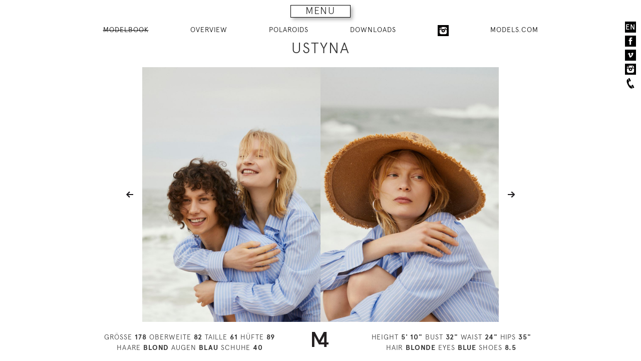

--- FILE ---
content_type: text/html; charset=UTF-8
request_url: https://m4models.de/model/8506/imageid/224314
body_size: 5443
content:
<!DOCTYPE html>
<html lang="de"><head>
    <title>m4 models management</title>
    <meta charset="utf-8">
    <meta http-equiv="X-UA-Compatible" content="IE=edge,chrome=1" >
    <meta name="author" content="Viktor Grandgeorg, Grandgeorg Websolutions" >
    <meta name="description" content="m4 models model agency" >
    <meta name="keywords" content="models,women,man,fashion" >
    <meta name="robots" content="INDEX,FOLLOW" >
    <meta name="viewport" content="width=device-width, initial-scale=1.0" >
    <link href="/css/styles.css?v=1680609600" media="screen" rel="stylesheet" type="text/css" >
    <style type="text/css" media="screen">
        <!--
            #main-content-wrapper-mb #mb-thumbs-container {
            display: none;
        }
        #mb {
            display: block;
        }
        -->
    </style>
    <script type="text/javascript" src="/js/libs/all.min.js"></script>
</head>
<body>
<!--[if lt IE 7]>
    <p class="chromeframe">You are using an <strong>outdated</strong> browser. Please <a href="http://browsehappy.com/">upgrade your browser</a>.</p>
<![endif]-->
    <nav data-size="small" id="main-menu-mb">
        <div id="main-menu-mb-inner">
            <span class="glyphicon glyphicon-remove menu-close-button" aria-hidden="true"></span>
            <div class="logo-navigation">
                <a href="/"><img src="/images/logo-navigation.svg" alt="m4 models management gmbh"/></a>
            </div>
            <div class="menu-container-sub-left">
                <ul class="menu-2">
                    <li><a href="/page/kontakt">CONTACT</a></li>
                    <li><a href="/page/Datenschutzerklaerung">PRIVACY POLICY</a></li>
                    <li><a href="/page/agb">TERMS</a></li>
                </ul>
            </div>
            <div class="menu-container-sub-right">
                <ul class="menu-2">
                    <li><a href="/page/bewerbung">APPLY</a></li>
                    <li><a href="/page/jobs">JOBS</a></li>
                </ul>
            </div>
                                    <div class="menu-container-main">
                <ul class="menu-1">
                    <li><a href="/f">
                        WOMEN</a></li>
                    <li>
                        <ul>
                            <li><a href="/f?group=mainboard">MAIN BOARD</a></li>
                            <li>
                                <a  href="/f?onstay=yes">ON STAY</a>
                            </li>
                            <li><a href="/f?group=development">DEVELOPMENT</a></li>
                            <li><a href="/f?group=timeless">TIMELESS</a></li>
                            <li><a href="/f?group=curve">CURVE</a></li>
                        </ul>
                    </li>
                    <li><a href="/m">
                        MEN</a>
                    </li>
                    <li class="social-media">
                        <a href="/socialmedia?sg=f">SOCIAL MEDIA</a>
                    </li>
                    <li class="social-media">
                        <a href="/modelscom/f">MODELS.COM</a>
                    </li>
                                                        </ul>
            </div>

            <div class="menu-container-search">
                <form id="menu-search-form" name="Search" method="get" action="/f"><dl class="zend_form">
<dt id="qname-label"><label for="qname" class="optional">SEARCH:</label></dt>
<dd id="qname-element">
<input type="text" name="qname" id="qname" value="" tabindex="1"></dd></dl></form>            </div>
            <div class="menu-container-abc">
                <ul>
                    <li><a href="/f/qnamest/a">A</a></li>
                    <li><a href="/f/qnamest/b">B</a></li>
                    <li><a href="/f/qnamest/c">C</a></li>
                    <li><a href="/f/qnamest/d">D</a></li>
                    <li><a href="/f/qnamest/e">E</a></li>
                    <li><a href="/f/qnamest/f">F</a></li>
                    <li><a href="/f/qnamest/g">G</a></li>
                    <li><a href="/f/qnamest/h">H</a></li>
                    <li><a href="/f/qnamest/i">I</a></li>
                    <li><a href="/f/qnamest/j">J</a></li>
                    <li><a href="/f/qnamest/k">K</a></li>
                    <li><a href="/f/qnamest/l">L</a></li>
                    <li><a href="/f/qnamest/m">M</a></li>
                    <li><a href="/f/qnamest/n">N</a></li>
                    <li><a href="/f/qnamest/o">O</a></li>
                    <li><a href="/f/qnamest/p">P</a></li>
                    <li><a href="/f/qnamest/q">Q</a></li>
                    <li><a href="/f/qnamest/r">R</a></li>
                    <li><a href="/f/qnamest/s">S</a></li>
                    <li><a href="/f/qnamest/t">T</a></li>
                    <li><a href="/f/qnamest/u">U</a></li>
                    <li><a href="/f/qnamest/v">V</a></li>
                    <li><a href="/f/qnamest/w">W</a></li>
                    <li><a href="/f/qnamest/x">X</a></li>
                    <li><a href="/f/qnamest/y">Y</a></li>
                    <li><a href="/f/qnamest/z">Z</a></li>
                </ul>
            </div>
        </div>
        <div id="main-menu-mb-toggle-button" class="menu-3">MENU</div>
    </nav>
    <aside class="side-nav">
        <nav>
                        <div class="aside-nav-lang"><a href="/model/8506/language/en/imageid/224314" title="select your language">EN</a></div>
            <div class="aside-nav-facebook"><a href="http://www.facebook.com/m4models" title="find us on facebook" target="_blank"><img src="/images/facebook-2x.png" alt="facebook"/></a></div>
            <div class="aside-nav-vimeo"><a href="http://vimeo.com/m4models" title="find us on vimeo" target="_blank"><img src="/images/vimeo-2x.png" alt="vimeo"/></a></div>
            <div class="aside-nav-instagram"><a href="https://instagram.com/m4models/" title="find us on instagram" target="_blank"><img src="/images/instagram-2x.png" alt="instagram"/></a></div>
            <div class="aside-nav-phone"><img src="/images/phone-2x.png" alt="phone"/></div>
        </nav>
    <div class="info-box-phone"><strong>HAMBURG:</strong> +49 40 413 236 - 0<br><strong>BERLIN:</strong> +49 30 616 606-6</div>
    </aside>
    <div id="main-content-wrapper-mb" class="main-content-wrapper">
        <aside id="mbAside">
	<nav>
    <ul>
        <li>
            <a id="model-button-modelbook" href="/model/8506" class="active">
                MODELBOOK            </a>
        </li>
                <li>
            <a href="/model/8506" id="model-button-thumbnails">
                OVERVIEW            </a>
        </li>
                        <li>
            <a href="/polaroids/8506">
                POLAROIDS            </a>
        </li>
                                                <li><a id="navLinkDownloads" href="#">DOWNLOADS</a>
            <ul id="subNavDownloads">
                            <li><a href="/pdf/sedcard/8506" target="_blank">Sedcard</a></li>
                                        <li><a href="/pdf/modelbook/8506" target="_blank">Modelbook</a></li>
                <li><a href="/pdf/minibook/8506" target="_blank">Minibook</a></li>
                                        <li><a href="/pdf/polaroids/8506" target="_blank">Polaroids</a></li>
                        </ul>
        </li>
                                        <li>
            <a href="https://instagram.com/ustyna.drul/?hl=de" target="_blank" rel="noopener" title="USTYNA at Instagram">
                <img src="/images/instagram-2x.png" alt="Instagram" class="social-icon-instagram">
            </a>
        </li>
                        <li>
            <a href="https://models.com/models/ustyna-drul" target="_blank" rel="noopener" title="USTYNA at Models.com">
                MODELS.COM
            </a>
        </li>
            </ul>
</nav>
	<h1>USTYNA</h1>
</aside>
<div class="mb-thumbs-container" id="mb-thumbs-container">
    <div class="mb-thumbs">
                    <div class="mb-thumb">
            <a href="/model/8506/imageid/175967">
            <img src="https://0a4d26e4a3adeb8ff237-4f60a6187d9304fb22f0efacd5a62ba2.ssl.cf3.rackcdn.com/8506_t_13974f5f-23d7-4b0e-9d6b-ee07c66fdca1.jpg" alt="modelbook image no. 175967" id="thn-175967" /></a>
        </div>
                    <div class="mb-thumb">
            <a href="/model/8506/imageid/224316">
            <img src="https://netwalk3files.blob.core.windows.net/media/m4.netwalkapp.com/8506_t_3d086022-8235-4120-9fdb-7bf11bb31bf0.jpg" alt="modelbook image no. 224316" id="thn-224316" /></a>
        </div>
                <div class="mb-thumb">
            <a href="/model/8506/imageid/192003">
            <img src="https://0a4d26e4a3adeb8ff237-4f60a6187d9304fb22f0efacd5a62ba2.ssl.cf3.rackcdn.com/8506_t_e3aa9699-c84e-4719-9b65-356c1108c4c5.jpg" alt="modelbook image no. 192003" id="thn-192003" /></a>
        </div>
                    <div class="mb-thumb">
            <a href="/model/8506/imageid/224327">
            <img src="https://netwalk3files.blob.core.windows.net/media/m4.netwalkapp.com/8506_t_f0150d47-ebba-4469-a64b-f27458d08023.jpg" alt="modelbook image no. 224327" id="thn-224327" /></a>
        </div>
                <div class="mb-thumb">
            <a href="/model/8506/imageid/224326">
            <img src="https://netwalk3files.blob.core.windows.net/media/m4.netwalkapp.com/8506_t_21c17ce6-c4a1-48b2-8eb5-8e24d9dcede3.jpg" alt="modelbook image no. 224326" id="thn-224326" /></a>
        </div>
                    <div class="mb-thumb">
            <a href="/model/8506/imageid/248516">
            <img src="https://netwalk3files.blob.core.windows.net/media/m4.netwalkapp.com/8506_t_ae3c5d9d-f55c-4c27-a6fe-e267c0a47fcc.jpg" alt="modelbook image no. 248516" id="thn-248516" /></a>
        </div>
                <div class="mb-thumb">
            <a href="/model/8506/imageid/248515">
            <img src="https://netwalk3files.blob.core.windows.net/media/m4.netwalkapp.com/8506_t_c985ebd7-9f0f-4056-a3b4-d87686b77003.jpg" alt="modelbook image no. 248515" id="thn-248515" /></a>
        </div>
                    <div class="mb-thumb">
            <a href="/model/8506/imageid/241256">
            <img src="https://netwalk3files.blob.core.windows.net/media/m4.netwalkapp.com/8506_t_884fcbce-d1d2-42d1-a8c8-5ff0bbec42d6.jpg" alt="modelbook image no. 241256" id="thn-241256" /></a>
        </div>
                <div class="mb-thumb">
            <a href="/model/8506/imageid/241255">
            <img src="https://netwalk3files.blob.core.windows.net/media/m4.netwalkapp.com/8506_t_099deb39-8d1e-4dfe-b644-c8ebb97c1a53.jpg" alt="modelbook image no. 241255" id="thn-241255" /></a>
        </div>
                    <div class="mb-thumb">
            <a href="/model/8506/imageid/224319">
            <img src="https://netwalk3files.blob.core.windows.net/media/m4.netwalkapp.com/8506_t_0ab988f2-15f5-4521-a165-f18f2effdbc6.jpg" alt="modelbook image no. 224319" id="thn-224319" /></a>
        </div>
                <div class="mb-thumb">
            <a href="/model/8506/imageid/224320">
            <img src="https://netwalk3files.blob.core.windows.net/media/m4.netwalkapp.com/8506_t_d3b9f101-87de-4963-9018-ff61a8e9e37f.jpg" alt="modelbook image no. 224320" id="thn-224320" /></a>
        </div>
                    <div class="mb-thumb">
            <a href="/model/8506/imageid/224314">
            <img src="https://netwalk3files.blob.core.windows.net/media/m4.netwalkapp.com/8506_t_5a9d4d70-6c97-4109-8430-e9672cb3c7bb.jpg" alt="modelbook image no. 224314" id="thn-224314" /></a>
        </div>
                <div class="mb-thumb">
            <a href="/model/8506/imageid/224312">
            <img src="https://netwalk3files.blob.core.windows.net/media/m4.netwalkapp.com/8506_t_946adb20-acba-44c9-8f0c-36a61305b207.jpg" alt="modelbook image no. 224312" id="thn-224312" /></a>
        </div>
                    <div class="mb-thumb">
            <a href="/model/8506/imageid/190532">
            <img src="https://0a4d26e4a3adeb8ff237-4f60a6187d9304fb22f0efacd5a62ba2.ssl.cf3.rackcdn.com/8506_t_a680c76e-d7de-47ba-a47c-db3067b60031.jpg" alt="modelbook image no. 190532" id="thn-190532" /></a>
        </div>
                <div class="mb-thumb">
            <a href="/model/8506/imageid/192006">
            <img src="https://0a4d26e4a3adeb8ff237-4f60a6187d9304fb22f0efacd5a62ba2.ssl.cf3.rackcdn.com/8506_t_1e01c764-3e39-4634-9d33-d9ad138e64d9.jpg" alt="modelbook image no. 192006" id="thn-192006" /></a>
        </div>
                    <div class="mb-thumb">
            <a href="/model/8506/imageid/175998">
            <img src="https://0a4d26e4a3adeb8ff237-4f60a6187d9304fb22f0efacd5a62ba2.ssl.cf3.rackcdn.com/8506_t_2dad8fd5-335d-498c-965b-6a4b92a07220.jpg" alt="modelbook image no. 175998" id="thn-175998" /></a>
        </div>
                <div class="mb-thumb">
            <a href="/model/8506/imageid/175999">
            <img src="https://0a4d26e4a3adeb8ff237-4f60a6187d9304fb22f0efacd5a62ba2.ssl.cf3.rackcdn.com/8506_t_6bc6f8fb-7928-4078-8be1-4de013c9f765.jpg" alt="modelbook image no. 175999" id="thn-175999" /></a>
        </div>
                    <div class="mb-thumb">
            <a href="/model/8506/imageid/192008">
            <img src="https://0a4d26e4a3adeb8ff237-4f60a6187d9304fb22f0efacd5a62ba2.ssl.cf3.rackcdn.com/8506_t_d6499901-e529-44a3-9032-aa92b86d4a15.jpg" alt="modelbook image no. 192008" id="thn-192008" /></a>
        </div>
                <div class="mb-thumb">
            <a href="/model/8506/imageid/192004">
            <img src="https://0a4d26e4a3adeb8ff237-4f60a6187d9304fb22f0efacd5a62ba2.ssl.cf3.rackcdn.com/8506_t_116f163d-891f-44c0-a3a3-3ea354b75ec0.jpg" alt="modelbook image no. 192004" id="thn-192004" /></a>
        </div>
                    <div class="mb-thumb">
            <a href="/model/8506/imageid/224328">
            <img src="https://netwalk3files.blob.core.windows.net/media/m4.netwalkapp.com/8506_t_ab0709d7-60a1-4c3b-970d-11ad1ac64560.jpg" alt="modelbook image no. 224328" id="thn-224328" /></a>
        </div>
                <div class="mb-thumb">
            <a href="/model/8506/imageid/224331">
            <img src="https://netwalk3files.blob.core.windows.net/media/m4.netwalkapp.com/8506_t_e1f43570-1e40-483c-9705-8bc5f54c6416.jpg" alt="modelbook image no. 224331" id="thn-224331" /></a>
        </div>
                    <div class="mb-thumb">
            <a href="/model/8506/imageid/176008">
            <img src="https://0a4d26e4a3adeb8ff237-4f60a6187d9304fb22f0efacd5a62ba2.ssl.cf3.rackcdn.com/8506_t_8f8e7b81-6e8d-4659-a9ec-38837208fe24.jpg" alt="modelbook image no. 176008" id="thn-176008" /></a>
        </div>
                <div class="mb-thumb">
            <a href="/model/8506/imageid/224334">
            <img src="https://netwalk3files.blob.core.windows.net/media/m4.netwalkapp.com/8506_t_889210b1-d975-4e0d-9ae1-72d5f523f309.jpg" alt="modelbook image no. 224334" id="thn-224334" /></a>
        </div>
                    <div class="mb-thumb">
            <a href="/model/8506/imageid/176005">
            <img src="https://0a4d26e4a3adeb8ff237-4f60a6187d9304fb22f0efacd5a62ba2.ssl.cf3.rackcdn.com/8506_t_52d55067-74db-4749-861f-bbd2bc3bb3b2.jpg" alt="modelbook image no. 176005" id="thn-176005" /></a>
        </div>
                <div class="mb-thumb">
            <a href="/model/8506/imageid/176004">
            <img src="https://0a4d26e4a3adeb8ff237-4f60a6187d9304fb22f0efacd5a62ba2.ssl.cf3.rackcdn.com/8506_t_1f5251e7-fd62-4ee6-bd41-641d9a7cfad2.jpg" alt="modelbook image no. 176004" id="thn-176004" /></a>
        </div>
                    <div class="mb-thumb">
            <a href="/model/8506/imageid/224315">
            <img src="https://netwalk3files.blob.core.windows.net/media/m4.netwalkapp.com/8506_t_6f75e2e4-8650-41e1-b2f8-1239d3a58d53.jpg" alt="modelbook image no. 224315" id="thn-224315" /></a>
        </div>
                <div class="mb-thumb">
            <a href="/model/8506/imageid/176020">
            <img src="https://0a4d26e4a3adeb8ff237-4f60a6187d9304fb22f0efacd5a62ba2.ssl.cf3.rackcdn.com/8506_t_c3fd4e06-8a76-4b0b-bef6-4104feb0d2d1.jpg" alt="modelbook image no. 176020" id="thn-176020" /></a>
        </div>
                    <div class="mb-thumb">
            <a href="/model/8506/imageid/224321">
            <img src="https://netwalk3files.blob.core.windows.net/media/m4.netwalkapp.com/8506_t_3d4149de-908b-448d-b79c-414908d4c43e.jpg" alt="modelbook image no. 224321" id="thn-224321" /></a>
        </div>
                <div class="mb-thumb">
            <a href="/model/8506/imageid/175980">
            <img src="https://0a4d26e4a3adeb8ff237-4f60a6187d9304fb22f0efacd5a62ba2.ssl.cf3.rackcdn.com/8506_t_50f132fb-4bc1-4dee-bcb5-63e1f0032db6.jpg" alt="modelbook image no. 175980" id="thn-175980" /></a>
        </div>
                    <div class="mb-thumb">
            <a href="/model/8506/imageid/175960">
            <img src="https://0a4d26e4a3adeb8ff237-4f60a6187d9304fb22f0efacd5a62ba2.ssl.cf3.rackcdn.com/8506_t_e0787a49-0f37-4869-978e-08e124d920b2.jpg" alt="modelbook image no. 175960" id="thn-175960" /></a>
        </div>
                <div class="mb-thumb">
            <a href="/model/8506/imageid/175987">
            <img src="https://0a4d26e4a3adeb8ff237-4f60a6187d9304fb22f0efacd5a62ba2.ssl.cf3.rackcdn.com/8506_t_1fb0ea0c-26c8-4eb5-89a7-35ec0de1144b.jpg" alt="modelbook image no. 175987" id="thn-175987" /></a>
        </div>
                    <div class="mb-thumb">
            <a href="/model/8506/imageid/176022">
            <img src="https://0a4d26e4a3adeb8ff237-4f60a6187d9304fb22f0efacd5a62ba2.ssl.cf3.rackcdn.com/8506_t_3f0da0f9-abce-449b-a73d-e7f5a2d4d32c.jpg" alt="modelbook image no. 176022" id="thn-176022" /></a>
        </div>
                <div class="mb-thumb">
            <a href="/model/8506/imageid/175966">
            <img src="https://0a4d26e4a3adeb8ff237-4f60a6187d9304fb22f0efacd5a62ba2.ssl.cf3.rackcdn.com/8506_t_5e010783-163c-4d85-86a8-b0f5f5dfca6f.jpg" alt="modelbook image no. 175966" id="thn-175966" /></a>
        </div>
                    <div class="mb-thumb">
            <a href="/model/8506/imageid/224332">
            <img src="https://netwalk3files.blob.core.windows.net/media/m4.netwalkapp.com/8506_t_b23a77b9-8a7d-4666-be10-346cc770eb6e.jpg" alt="modelbook image no. 224332" id="thn-224332" /></a>
        </div>
                <div class="mb-thumb">
            <a href="/model/8506/imageid/175982">
            <img src="https://0a4d26e4a3adeb8ff237-4f60a6187d9304fb22f0efacd5a62ba2.ssl.cf3.rackcdn.com/8506_t_fdf49870-5a09-4d0c-85f8-72e80e08c2c4.jpg" alt="modelbook image no. 175982" id="thn-175982" /></a>
        </div>
                    <div class="mb-thumb">
            <a href="/model/8506/imageid/175959">
            <img src="https://0a4d26e4a3adeb8ff237-4f60a6187d9304fb22f0efacd5a62ba2.ssl.cf3.rackcdn.com/8506_t_aaf26415-0c9f-49f5-9b36-cdf973cda113.jpg" alt="modelbook image no. 175959" id="thn-175959" /></a>
        </div>
                <div class="mb-thumb">
            <a href="/model/8506/imageid/175961">
            <img src="https://0a4d26e4a3adeb8ff237-4f60a6187d9304fb22f0efacd5a62ba2.ssl.cf3.rackcdn.com/8506_t_8f6e007e-c26b-498c-a933-6a73cb8053af.jpg" alt="modelbook image no. 175961" id="thn-175961" /></a>
        </div>
                    <div class="mb-thumb">
            <a href="/model/8506/imageid/224335">
            <img src="https://netwalk3files.blob.core.windows.net/media/m4.netwalkapp.com/8506_t_0bd22f29-d430-4631-b989-072b8c391875.jpg" alt="modelbook image no. 224335" id="thn-224335" /></a>
        </div>
                <div class="mb-thumb">
            <a href="/model/8506/imageid/192959">
            <img src="https://0a4d26e4a3adeb8ff237-4f60a6187d9304fb22f0efacd5a62ba2.ssl.cf3.rackcdn.com/8506_t_b625f922-92e0-4514-a514-7bc27e0f6923.jpg" alt="modelbook image no. 192959" id="thn-192959" /></a>
        </div>
                    <div class="mb-thumb">
            <a href="/model/8506/imageid/175968">
            <img src="https://0a4d26e4a3adeb8ff237-4f60a6187d9304fb22f0efacd5a62ba2.ssl.cf3.rackcdn.com/8506_t_851c8b77-2b22-4495-99be-eff1d6c64470.jpg" alt="modelbook image no. 175968" id="thn-175968" /></a>
        </div>
                <div class="mb-thumb">
            <a href="/model/8506/imageid/175993">
            <img src="https://0a4d26e4a3adeb8ff237-4f60a6187d9304fb22f0efacd5a62ba2.ssl.cf3.rackcdn.com/8506_t_44103390-af5b-4ac8-959e-6bc19a1fbb7f.jpg" alt="modelbook image no. 175993" id="thn-175993" /></a>
        </div>
            </div>
    <div class="thumb-model-properties-wrapper">
        <div class="clearfix thumb-model-properties container">
            <div class="grid">
                <div class="col-5-12">
                    GRÖSSE <strong>178</strong>
                    OBERWEITE <strong>82</strong>
                    TAILLE <strong>61</strong>
                    HÜFTE <strong>89</strong><br>
                    HAARE <strong>BLOND</strong>
                    AUGEN <strong>BLAU</strong>
                    SCHUHE <strong>40</strong>
                </div>
                <div class="col-2-12">
                    <img src="/images/logo-small.png" alt="m4 models" />
                </div>
                <div class="col-5-12">
                    HEIGHT <strong>5' 10&quot;</strong>
                    BUST <strong>32&quot;</strong>
                    WAIST <strong>24&quot;</strong>
                    HIPS <strong>35&quot;</strong><br>
                    HAIR <strong>BLONDE</strong>
                    EYES <strong>BLUE</strong>
                    SHOES <strong>8.5</strong>
                </div>
            </div>
        </div>
    </div>
</div>
<div id="mb" class="mb clearfix">
    <div id="mainImageLeftContainer" class="mainImageLeftContainer">
        <a id="prevnext-224320" href="/model/8506/imageid/224320">
        <img id="mainImageLeft" src="https://netwalk3files.blob.core.windows.net/media/m4.netwalkapp.com/8506_5a9d4d70-6c97-4109-8430-e9672cb3c7bb.jpg" alt="modelbook image no. 224314" /></a>
    </div>
    <div id="mainImageRightContainer" class="mainImageRightContainer">
        <a id="prevnext-190532" href="/model/8506/imageid/190532">
        <img id="mainImageRight" src="https://netwalk3files.blob.core.windows.net/media/m4.netwalkapp.com/8506_946adb20-acba-44c9-8f0c-36a61305b207.jpg" alt="modelbook image no. 224312" /></a>
    </div>
    <div class="model-properties-wrapper">
        <div class="clearfix modelProperties container">
            <div class="grid">
                <div class="col-5-12">
                    GRÖSSE <strong>178</strong>
                    OBERWEITE <strong>82</strong>
                    TAILLE <strong>61</strong>
                    HÜFTE <strong>89</strong><br>
                    HAARE <strong>BLOND</strong>
                    AUGEN <strong>BLAU</strong>
                    SCHUHE <strong>40</strong>
                </div>
                <div class="col-2-12">
                    <img src="/images/logo-small.png" alt="m4 models" />
                </div>
                <div class="col-5-12">
                    HEIGHT <strong>5' 10&quot;</strong>
                    BUST <strong>32&quot;</strong>
                    WAIST <strong>24&quot;</strong>
                    HIPS <strong>35&quot;</strong><br>
                    HAIR <strong>BLONDE</strong>
                    EYES <strong>BLUE</strong>
                    SHOES <strong>8.5</strong>
                </div>
            </div>
        </div>
    </div>
</div>
            </div>
<script type="text/javascript">
    //<!--
var images = [[{"id":0,"imgsrc":"\/images\/img-blank.gif","mbthnsrc":"\/images\/thn-blank.gif","url":"\/images\/img-blank.gif","previousId":0},{"id":175967,"guid":"13974f5f-23d7-4b0e-9d6b-ee07c66fdca1","url":"https:\/\/0a4d26e4a3adeb8ff237-4f60a6187d9304fb22f0efacd5a62ba2.ssl.cf3.rackcdn.com\/8506_13974f5f-23d7-4b0e-9d6b-ee07c66fdca1.jpg","urlHD":"","thumb":"","note":"","w":840,"h":1200,"o":"p","ratio":0,"mbthnsrc":"https:\/\/0a4d26e4a3adeb8ff237-4f60a6187d9304fb22f0efacd5a62ba2.ssl.cf3.rackcdn.com\/8506_t_13974f5f-23d7-4b0e-9d6b-ee07c66fdca1.jpg","nextId":224316}],[{"id":224316,"guid":"3d086022-8235-4120-9fdb-7bf11bb31bf0","url":"https:\/\/netwalk3files.blob.core.windows.net\/media\/m4.netwalkapp.com\/8506_3d086022-8235-4120-9fdb-7bf11bb31bf0.jpg","urlHD":"","thumb":"","note":"","w":840,"h":1200,"o":"p","ratio":0,"mbthnsrc":"https:\/\/netwalk3files.blob.core.windows.net\/media\/m4.netwalkapp.com\/8506_t_3d086022-8235-4120-9fdb-7bf11bb31bf0.jpg","previousId":175967},{"id":192003,"guid":"e3aa9699-c84e-4719-9b65-356c1108c4c5","url":"https:\/\/0a4d26e4a3adeb8ff237-4f60a6187d9304fb22f0efacd5a62ba2.ssl.cf3.rackcdn.com\/8506_e3aa9699-c84e-4719-9b65-356c1108c4c5.jpg","urlHD":"","thumb":"","note":"","w":840,"h":1200,"o":"p","ratio":0,"mbthnsrc":"https:\/\/0a4d26e4a3adeb8ff237-4f60a6187d9304fb22f0efacd5a62ba2.ssl.cf3.rackcdn.com\/8506_t_e3aa9699-c84e-4719-9b65-356c1108c4c5.jpg","nextId":224327}],[{"id":224327,"guid":"f0150d47-ebba-4469-a64b-f27458d08023","url":"https:\/\/netwalk3files.blob.core.windows.net\/media\/m4.netwalkapp.com\/8506_f0150d47-ebba-4469-a64b-f27458d08023.jpg","urlHD":"","thumb":"","note":"","w":840,"h":1200,"o":"p","ratio":0,"mbthnsrc":"https:\/\/netwalk3files.blob.core.windows.net\/media\/m4.netwalkapp.com\/8506_t_f0150d47-ebba-4469-a64b-f27458d08023.jpg","previousId":192003},{"id":224326,"guid":"21c17ce6-c4a1-48b2-8eb5-8e24d9dcede3","url":"https:\/\/netwalk3files.blob.core.windows.net\/media\/m4.netwalkapp.com\/8506_21c17ce6-c4a1-48b2-8eb5-8e24d9dcede3.jpg","urlHD":"","thumb":"","note":"","w":840,"h":1200,"o":"p","ratio":0,"mbthnsrc":"https:\/\/netwalk3files.blob.core.windows.net\/media\/m4.netwalkapp.com\/8506_t_21c17ce6-c4a1-48b2-8eb5-8e24d9dcede3.jpg","nextId":248516}],[{"id":248516,"guid":"ae3c5d9d-f55c-4c27-a6fe-e267c0a47fcc","url":"https:\/\/netwalk3files.blob.core.windows.net\/media\/m4.netwalkapp.com\/8506_ae3c5d9d-f55c-4c27-a6fe-e267c0a47fcc.jpg","urlHD":"","thumb":"","note":"","w":840,"h":1200,"o":"p","ratio":0,"mbthnsrc":"https:\/\/netwalk3files.blob.core.windows.net\/media\/m4.netwalkapp.com\/8506_t_ae3c5d9d-f55c-4c27-a6fe-e267c0a47fcc.jpg","previousId":224326},{"id":248515,"guid":"c985ebd7-9f0f-4056-a3b4-d87686b77003","url":"https:\/\/netwalk3files.blob.core.windows.net\/media\/m4.netwalkapp.com\/8506_c985ebd7-9f0f-4056-a3b4-d87686b77003.jpg","urlHD":"","thumb":"","note":"","w":840,"h":1200,"o":"p","ratio":0,"mbthnsrc":"https:\/\/netwalk3files.blob.core.windows.net\/media\/m4.netwalkapp.com\/8506_t_c985ebd7-9f0f-4056-a3b4-d87686b77003.jpg","nextId":241256}],[{"id":241256,"guid":"884fcbce-d1d2-42d1-a8c8-5ff0bbec42d6","url":"https:\/\/netwalk3files.blob.core.windows.net\/media\/m4.netwalkapp.com\/8506_884fcbce-d1d2-42d1-a8c8-5ff0bbec42d6.jpg","urlHD":"","thumb":"","note":"","w":840,"h":1200,"o":"p","ratio":0,"mbthnsrc":"https:\/\/netwalk3files.blob.core.windows.net\/media\/m4.netwalkapp.com\/8506_t_884fcbce-d1d2-42d1-a8c8-5ff0bbec42d6.jpg","previousId":248515},{"id":241255,"guid":"099deb39-8d1e-4dfe-b644-c8ebb97c1a53","url":"https:\/\/netwalk3files.blob.core.windows.net\/media\/m4.netwalkapp.com\/8506_099deb39-8d1e-4dfe-b644-c8ebb97c1a53.jpg","urlHD":"","thumb":"","note":"","w":840,"h":1200,"o":"p","ratio":0,"mbthnsrc":"https:\/\/netwalk3files.blob.core.windows.net\/media\/m4.netwalkapp.com\/8506_t_099deb39-8d1e-4dfe-b644-c8ebb97c1a53.jpg","nextId":224319}],[{"id":224319,"guid":"0ab988f2-15f5-4521-a165-f18f2effdbc6","url":"https:\/\/netwalk3files.blob.core.windows.net\/media\/m4.netwalkapp.com\/8506_0ab988f2-15f5-4521-a165-f18f2effdbc6.jpg","urlHD":"","thumb":"","note":"","w":840,"h":1200,"o":"p","ratio":0,"mbthnsrc":"https:\/\/netwalk3files.blob.core.windows.net\/media\/m4.netwalkapp.com\/8506_t_0ab988f2-15f5-4521-a165-f18f2effdbc6.jpg","previousId":241255},{"id":224320,"guid":"d3b9f101-87de-4963-9018-ff61a8e9e37f","url":"https:\/\/netwalk3files.blob.core.windows.net\/media\/m4.netwalkapp.com\/8506_d3b9f101-87de-4963-9018-ff61a8e9e37f.jpg","urlHD":"","thumb":"","note":"","w":840,"h":1200,"o":"p","ratio":0,"mbthnsrc":"https:\/\/netwalk3files.blob.core.windows.net\/media\/m4.netwalkapp.com\/8506_t_d3b9f101-87de-4963-9018-ff61a8e9e37f.jpg","nextId":224314}],[{"id":224314,"guid":"5a9d4d70-6c97-4109-8430-e9672cb3c7bb","url":"https:\/\/netwalk3files.blob.core.windows.net\/media\/m4.netwalkapp.com\/8506_5a9d4d70-6c97-4109-8430-e9672cb3c7bb.jpg","urlHD":"","thumb":"","note":"","w":840,"h":1200,"o":"p","ratio":0,"mbthnsrc":"https:\/\/netwalk3files.blob.core.windows.net\/media\/m4.netwalkapp.com\/8506_t_5a9d4d70-6c97-4109-8430-e9672cb3c7bb.jpg","previousId":224320},{"id":224312,"guid":"946adb20-acba-44c9-8f0c-36a61305b207","url":"https:\/\/netwalk3files.blob.core.windows.net\/media\/m4.netwalkapp.com\/8506_946adb20-acba-44c9-8f0c-36a61305b207.jpg","urlHD":"","thumb":"","note":"","w":840,"h":1200,"o":"p","ratio":0,"mbthnsrc":"https:\/\/netwalk3files.blob.core.windows.net\/media\/m4.netwalkapp.com\/8506_t_946adb20-acba-44c9-8f0c-36a61305b207.jpg","nextId":190532}],[{"id":190532,"guid":"a680c76e-d7de-47ba-a47c-db3067b60031","url":"https:\/\/0a4d26e4a3adeb8ff237-4f60a6187d9304fb22f0efacd5a62ba2.ssl.cf3.rackcdn.com\/8506_a680c76e-d7de-47ba-a47c-db3067b60031.jpg","urlHD":"","thumb":"","note":"","w":840,"h":1200,"o":"p","ratio":0,"mbthnsrc":"https:\/\/0a4d26e4a3adeb8ff237-4f60a6187d9304fb22f0efacd5a62ba2.ssl.cf3.rackcdn.com\/8506_t_a680c76e-d7de-47ba-a47c-db3067b60031.jpg","previousId":224312},{"id":192006,"guid":"1e01c764-3e39-4634-9d33-d9ad138e64d9","url":"https:\/\/0a4d26e4a3adeb8ff237-4f60a6187d9304fb22f0efacd5a62ba2.ssl.cf3.rackcdn.com\/8506_1e01c764-3e39-4634-9d33-d9ad138e64d9.jpg","urlHD":"","thumb":"","note":"","w":840,"h":1200,"o":"p","ratio":0,"mbthnsrc":"https:\/\/0a4d26e4a3adeb8ff237-4f60a6187d9304fb22f0efacd5a62ba2.ssl.cf3.rackcdn.com\/8506_t_1e01c764-3e39-4634-9d33-d9ad138e64d9.jpg","nextId":175998}],[{"id":175998,"guid":"2dad8fd5-335d-498c-965b-6a4b92a07220","url":"https:\/\/0a4d26e4a3adeb8ff237-4f60a6187d9304fb22f0efacd5a62ba2.ssl.cf3.rackcdn.com\/8506_2dad8fd5-335d-498c-965b-6a4b92a07220.jpg","urlHD":"","thumb":"","note":"","w":840,"h":1200,"o":"p","ratio":0,"mbthnsrc":"https:\/\/0a4d26e4a3adeb8ff237-4f60a6187d9304fb22f0efacd5a62ba2.ssl.cf3.rackcdn.com\/8506_t_2dad8fd5-335d-498c-965b-6a4b92a07220.jpg","previousId":192006},{"id":175999,"guid":"6bc6f8fb-7928-4078-8be1-4de013c9f765","url":"https:\/\/0a4d26e4a3adeb8ff237-4f60a6187d9304fb22f0efacd5a62ba2.ssl.cf3.rackcdn.com\/8506_6bc6f8fb-7928-4078-8be1-4de013c9f765.jpg","urlHD":"","thumb":"","note":"","w":839,"h":1200,"o":"p","ratio":0,"mbthnsrc":"https:\/\/0a4d26e4a3adeb8ff237-4f60a6187d9304fb22f0efacd5a62ba2.ssl.cf3.rackcdn.com\/8506_t_6bc6f8fb-7928-4078-8be1-4de013c9f765.jpg","nextId":192008}],[{"id":192008,"guid":"d6499901-e529-44a3-9032-aa92b86d4a15","url":"https:\/\/0a4d26e4a3adeb8ff237-4f60a6187d9304fb22f0efacd5a62ba2.ssl.cf3.rackcdn.com\/8506_d6499901-e529-44a3-9032-aa92b86d4a15.jpg","urlHD":"","thumb":"","note":"","w":840,"h":1200,"o":"p","ratio":0,"mbthnsrc":"https:\/\/0a4d26e4a3adeb8ff237-4f60a6187d9304fb22f0efacd5a62ba2.ssl.cf3.rackcdn.com\/8506_t_d6499901-e529-44a3-9032-aa92b86d4a15.jpg","previousId":175999},{"id":192004,"guid":"116f163d-891f-44c0-a3a3-3ea354b75ec0","url":"https:\/\/0a4d26e4a3adeb8ff237-4f60a6187d9304fb22f0efacd5a62ba2.ssl.cf3.rackcdn.com\/8506_116f163d-891f-44c0-a3a3-3ea354b75ec0.jpg","urlHD":"","thumb":"","note":"","w":840,"h":1200,"o":"p","ratio":0,"mbthnsrc":"https:\/\/0a4d26e4a3adeb8ff237-4f60a6187d9304fb22f0efacd5a62ba2.ssl.cf3.rackcdn.com\/8506_t_116f163d-891f-44c0-a3a3-3ea354b75ec0.jpg","nextId":224328}],[{"id":224328,"guid":"ab0709d7-60a1-4c3b-970d-11ad1ac64560","url":"https:\/\/netwalk3files.blob.core.windows.net\/media\/m4.netwalkapp.com\/8506_ab0709d7-60a1-4c3b-970d-11ad1ac64560.jpg","urlHD":"","thumb":"","note":"","w":840,"h":1200,"o":"p","ratio":0,"mbthnsrc":"https:\/\/netwalk3files.blob.core.windows.net\/media\/m4.netwalkapp.com\/8506_t_ab0709d7-60a1-4c3b-970d-11ad1ac64560.jpg","previousId":192004},{"id":224331,"guid":"e1f43570-1e40-483c-9705-8bc5f54c6416","url":"https:\/\/netwalk3files.blob.core.windows.net\/media\/m4.netwalkapp.com\/8506_e1f43570-1e40-483c-9705-8bc5f54c6416.jpg","urlHD":"","thumb":"","note":"","w":840,"h":1200,"o":"p","ratio":0,"mbthnsrc":"https:\/\/netwalk3files.blob.core.windows.net\/media\/m4.netwalkapp.com\/8506_t_e1f43570-1e40-483c-9705-8bc5f54c6416.jpg","nextId":176008}],[{"id":176008,"guid":"8f8e7b81-6e8d-4659-a9ec-38837208fe24","url":"https:\/\/0a4d26e4a3adeb8ff237-4f60a6187d9304fb22f0efacd5a62ba2.ssl.cf3.rackcdn.com\/8506_8f8e7b81-6e8d-4659-a9ec-38837208fe24.jpg","urlHD":"","thumb":"","note":"","w":840,"h":1200,"o":"p","ratio":0,"mbthnsrc":"https:\/\/0a4d26e4a3adeb8ff237-4f60a6187d9304fb22f0efacd5a62ba2.ssl.cf3.rackcdn.com\/8506_t_8f8e7b81-6e8d-4659-a9ec-38837208fe24.jpg","previousId":224331},{"id":224334,"guid":"889210b1-d975-4e0d-9ae1-72d5f523f309","url":"https:\/\/netwalk3files.blob.core.windows.net\/media\/m4.netwalkapp.com\/8506_889210b1-d975-4e0d-9ae1-72d5f523f309.jpg","urlHD":"","thumb":"","note":"","w":840,"h":1200,"o":"p","ratio":0,"mbthnsrc":"https:\/\/netwalk3files.blob.core.windows.net\/media\/m4.netwalkapp.com\/8506_t_889210b1-d975-4e0d-9ae1-72d5f523f309.jpg","nextId":176005}],[{"id":176005,"guid":"52d55067-74db-4749-861f-bbd2bc3bb3b2","url":"https:\/\/0a4d26e4a3adeb8ff237-4f60a6187d9304fb22f0efacd5a62ba2.ssl.cf3.rackcdn.com\/8506_52d55067-74db-4749-861f-bbd2bc3bb3b2.jpg","urlHD":"","thumb":"","note":"","w":840,"h":1200,"o":"p","ratio":0,"mbthnsrc":"https:\/\/0a4d26e4a3adeb8ff237-4f60a6187d9304fb22f0efacd5a62ba2.ssl.cf3.rackcdn.com\/8506_t_52d55067-74db-4749-861f-bbd2bc3bb3b2.jpg","previousId":224334},{"id":176004,"guid":"1f5251e7-fd62-4ee6-bd41-641d9a7cfad2","url":"https:\/\/0a4d26e4a3adeb8ff237-4f60a6187d9304fb22f0efacd5a62ba2.ssl.cf3.rackcdn.com\/8506_1f5251e7-fd62-4ee6-bd41-641d9a7cfad2.jpg","urlHD":"","thumb":"","note":"","w":840,"h":1200,"o":"p","ratio":0,"mbthnsrc":"https:\/\/0a4d26e4a3adeb8ff237-4f60a6187d9304fb22f0efacd5a62ba2.ssl.cf3.rackcdn.com\/8506_t_1f5251e7-fd62-4ee6-bd41-641d9a7cfad2.jpg","nextId":224315}],[{"id":224315,"guid":"6f75e2e4-8650-41e1-b2f8-1239d3a58d53","url":"https:\/\/netwalk3files.blob.core.windows.net\/media\/m4.netwalkapp.com\/8506_6f75e2e4-8650-41e1-b2f8-1239d3a58d53.jpg","urlHD":"","thumb":"","note":"","w":840,"h":1200,"o":"p","ratio":0,"mbthnsrc":"https:\/\/netwalk3files.blob.core.windows.net\/media\/m4.netwalkapp.com\/8506_t_6f75e2e4-8650-41e1-b2f8-1239d3a58d53.jpg","previousId":176004},{"id":176020,"guid":"c3fd4e06-8a76-4b0b-bef6-4104feb0d2d1","url":"https:\/\/0a4d26e4a3adeb8ff237-4f60a6187d9304fb22f0efacd5a62ba2.ssl.cf3.rackcdn.com\/8506_c3fd4e06-8a76-4b0b-bef6-4104feb0d2d1.jpg","urlHD":"","thumb":"","note":"","w":840,"h":1200,"o":"p","ratio":0,"mbthnsrc":"https:\/\/0a4d26e4a3adeb8ff237-4f60a6187d9304fb22f0efacd5a62ba2.ssl.cf3.rackcdn.com\/8506_t_c3fd4e06-8a76-4b0b-bef6-4104feb0d2d1.jpg","nextId":224321}],[{"id":224321,"guid":"3d4149de-908b-448d-b79c-414908d4c43e","url":"https:\/\/netwalk3files.blob.core.windows.net\/media\/m4.netwalkapp.com\/8506_3d4149de-908b-448d-b79c-414908d4c43e.jpg","urlHD":"","thumb":"","note":"","w":840,"h":1200,"o":"p","ratio":0,"mbthnsrc":"https:\/\/netwalk3files.blob.core.windows.net\/media\/m4.netwalkapp.com\/8506_t_3d4149de-908b-448d-b79c-414908d4c43e.jpg","previousId":176020},{"id":175980,"guid":"50f132fb-4bc1-4dee-bcb5-63e1f0032db6","url":"https:\/\/0a4d26e4a3adeb8ff237-4f60a6187d9304fb22f0efacd5a62ba2.ssl.cf3.rackcdn.com\/8506_50f132fb-4bc1-4dee-bcb5-63e1f0032db6.jpg","urlHD":"","thumb":"","note":"","w":840,"h":1200,"o":"p","ratio":0,"mbthnsrc":"https:\/\/0a4d26e4a3adeb8ff237-4f60a6187d9304fb22f0efacd5a62ba2.ssl.cf3.rackcdn.com\/8506_t_50f132fb-4bc1-4dee-bcb5-63e1f0032db6.jpg","nextId":175960}],[{"id":175960,"guid":"e0787a49-0f37-4869-978e-08e124d920b2","url":"https:\/\/0a4d26e4a3adeb8ff237-4f60a6187d9304fb22f0efacd5a62ba2.ssl.cf3.rackcdn.com\/8506_e0787a49-0f37-4869-978e-08e124d920b2.jpg","urlHD":"","thumb":"","note":"","w":840,"h":1200,"o":"p","ratio":0,"mbthnsrc":"https:\/\/0a4d26e4a3adeb8ff237-4f60a6187d9304fb22f0efacd5a62ba2.ssl.cf3.rackcdn.com\/8506_t_e0787a49-0f37-4869-978e-08e124d920b2.jpg","previousId":175980},{"id":175987,"guid":"1fb0ea0c-26c8-4eb5-89a7-35ec0de1144b","url":"https:\/\/0a4d26e4a3adeb8ff237-4f60a6187d9304fb22f0efacd5a62ba2.ssl.cf3.rackcdn.com\/8506_1fb0ea0c-26c8-4eb5-89a7-35ec0de1144b.jpg","urlHD":"","thumb":"","note":"","w":840,"h":1200,"o":"p","ratio":0,"mbthnsrc":"https:\/\/0a4d26e4a3adeb8ff237-4f60a6187d9304fb22f0efacd5a62ba2.ssl.cf3.rackcdn.com\/8506_t_1fb0ea0c-26c8-4eb5-89a7-35ec0de1144b.jpg","nextId":176022}],[{"id":176022,"guid":"3f0da0f9-abce-449b-a73d-e7f5a2d4d32c","url":"https:\/\/0a4d26e4a3adeb8ff237-4f60a6187d9304fb22f0efacd5a62ba2.ssl.cf3.rackcdn.com\/8506_3f0da0f9-abce-449b-a73d-e7f5a2d4d32c.jpg","urlHD":"","thumb":"","note":"","w":838,"h":1200,"o":"p","ratio":0,"mbthnsrc":"https:\/\/0a4d26e4a3adeb8ff237-4f60a6187d9304fb22f0efacd5a62ba2.ssl.cf3.rackcdn.com\/8506_t_3f0da0f9-abce-449b-a73d-e7f5a2d4d32c.jpg","previousId":175987},{"id":175966,"guid":"5e010783-163c-4d85-86a8-b0f5f5dfca6f","url":"https:\/\/0a4d26e4a3adeb8ff237-4f60a6187d9304fb22f0efacd5a62ba2.ssl.cf3.rackcdn.com\/8506_5e010783-163c-4d85-86a8-b0f5f5dfca6f.jpg","urlHD":"","thumb":"","note":"","w":839,"h":1200,"o":"p","ratio":0,"mbthnsrc":"https:\/\/0a4d26e4a3adeb8ff237-4f60a6187d9304fb22f0efacd5a62ba2.ssl.cf3.rackcdn.com\/8506_t_5e010783-163c-4d85-86a8-b0f5f5dfca6f.jpg","nextId":224332}],[{"id":224332,"guid":"b23a77b9-8a7d-4666-be10-346cc770eb6e","url":"https:\/\/netwalk3files.blob.core.windows.net\/media\/m4.netwalkapp.com\/8506_b23a77b9-8a7d-4666-be10-346cc770eb6e.jpg","urlHD":"","thumb":"","note":"","w":840,"h":1200,"o":"p","ratio":0,"mbthnsrc":"https:\/\/netwalk3files.blob.core.windows.net\/media\/m4.netwalkapp.com\/8506_t_b23a77b9-8a7d-4666-be10-346cc770eb6e.jpg","previousId":175966},{"id":175982,"guid":"fdf49870-5a09-4d0c-85f8-72e80e08c2c4","url":"https:\/\/0a4d26e4a3adeb8ff237-4f60a6187d9304fb22f0efacd5a62ba2.ssl.cf3.rackcdn.com\/8506_fdf49870-5a09-4d0c-85f8-72e80e08c2c4.jpg","urlHD":"","thumb":"","note":"","w":840,"h":1200,"o":"p","ratio":0,"mbthnsrc":"https:\/\/0a4d26e4a3adeb8ff237-4f60a6187d9304fb22f0efacd5a62ba2.ssl.cf3.rackcdn.com\/8506_t_fdf49870-5a09-4d0c-85f8-72e80e08c2c4.jpg","nextId":175959}],[{"id":175959,"guid":"aaf26415-0c9f-49f5-9b36-cdf973cda113","url":"https:\/\/0a4d26e4a3adeb8ff237-4f60a6187d9304fb22f0efacd5a62ba2.ssl.cf3.rackcdn.com\/8506_aaf26415-0c9f-49f5-9b36-cdf973cda113.jpg","urlHD":"","thumb":"","note":"","w":840,"h":1200,"o":"p","ratio":0,"mbthnsrc":"https:\/\/0a4d26e4a3adeb8ff237-4f60a6187d9304fb22f0efacd5a62ba2.ssl.cf3.rackcdn.com\/8506_t_aaf26415-0c9f-49f5-9b36-cdf973cda113.jpg","previousId":175982},{"id":175961,"guid":"8f6e007e-c26b-498c-a933-6a73cb8053af","url":"https:\/\/0a4d26e4a3adeb8ff237-4f60a6187d9304fb22f0efacd5a62ba2.ssl.cf3.rackcdn.com\/8506_8f6e007e-c26b-498c-a933-6a73cb8053af.jpg","urlHD":"","thumb":"","note":"","w":840,"h":1200,"o":"p","ratio":0,"mbthnsrc":"https:\/\/0a4d26e4a3adeb8ff237-4f60a6187d9304fb22f0efacd5a62ba2.ssl.cf3.rackcdn.com\/8506_t_8f6e007e-c26b-498c-a933-6a73cb8053af.jpg","nextId":224335}],[{"id":224335,"guid":"0bd22f29-d430-4631-b989-072b8c391875","url":"https:\/\/netwalk3files.blob.core.windows.net\/media\/m4.netwalkapp.com\/8506_0bd22f29-d430-4631-b989-072b8c391875.jpg","urlHD":"","thumb":"","note":"","w":840,"h":1200,"o":"p","ratio":0,"mbthnsrc":"https:\/\/netwalk3files.blob.core.windows.net\/media\/m4.netwalkapp.com\/8506_t_0bd22f29-d430-4631-b989-072b8c391875.jpg","previousId":175961},{"id":192959,"guid":"b625f922-92e0-4514-a514-7bc27e0f6923","url":"https:\/\/0a4d26e4a3adeb8ff237-4f60a6187d9304fb22f0efacd5a62ba2.ssl.cf3.rackcdn.com\/8506_b625f922-92e0-4514-a514-7bc27e0f6923.jpg","urlHD":"","thumb":"","note":"","w":840,"h":1200,"o":"p","ratio":0,"mbthnsrc":"https:\/\/0a4d26e4a3adeb8ff237-4f60a6187d9304fb22f0efacd5a62ba2.ssl.cf3.rackcdn.com\/8506_t_b625f922-92e0-4514-a514-7bc27e0f6923.jpg","nextId":175968}],[{"id":175968,"guid":"851c8b77-2b22-4495-99be-eff1d6c64470","url":"https:\/\/0a4d26e4a3adeb8ff237-4f60a6187d9304fb22f0efacd5a62ba2.ssl.cf3.rackcdn.com\/8506_851c8b77-2b22-4495-99be-eff1d6c64470.jpg","urlHD":"","thumb":"","note":"","w":840,"h":1200,"o":"p","ratio":0,"mbthnsrc":"https:\/\/0a4d26e4a3adeb8ff237-4f60a6187d9304fb22f0efacd5a62ba2.ssl.cf3.rackcdn.com\/8506_t_851c8b77-2b22-4495-99be-eff1d6c64470.jpg","previousId":192959},{"id":175993,"guid":"44103390-af5b-4ac8-959e-6bc19a1fbb7f","url":"https:\/\/0a4d26e4a3adeb8ff237-4f60a6187d9304fb22f0efacd5a62ba2.ssl.cf3.rackcdn.com\/8506_44103390-af5b-4ac8-959e-6bc19a1fbb7f.jpg","urlHD":"","thumb":"","note":"","w":840,"h":1200,"o":"p","ratio":0,"mbthnsrc":"https:\/\/0a4d26e4a3adeb8ff237-4f60a6187d9304fb22f0efacd5a62ba2.ssl.cf3.rackcdn.com\/8506_t_44103390-af5b-4ac8-959e-6bc19a1fbb7f.jpg"}]];
var modelId = 8506;
var countImages = 41;
var galleryOptions = {
    aspectRatio: 0.7,
    maxWidth: 840
};
    //-->
</script>
<script type="text/javascript" src="/js/plugins-main.min.js"></script>
<script type="text/javascript" src="/js/main.min.js"></script>
<script type="text/javascript" src="/js/modelbook.min.js"></script>
</body>
</html>